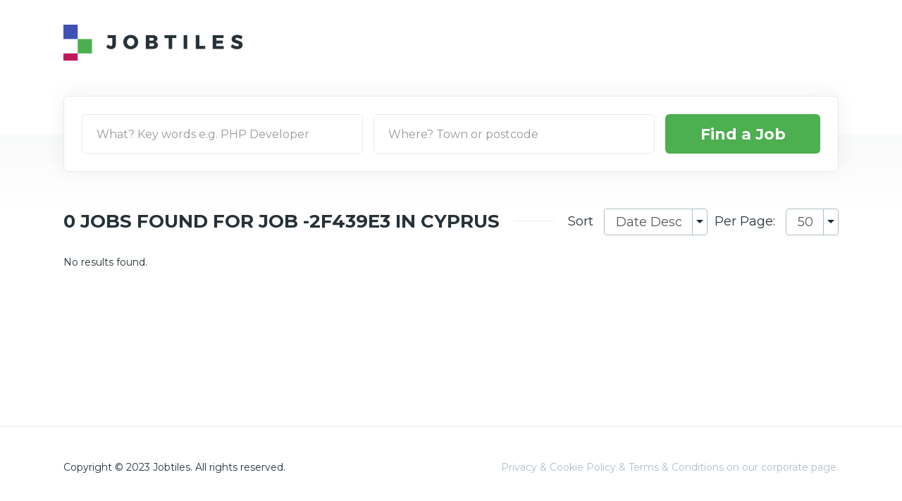

--- FILE ---
content_type: text/html; charset=UTF-8
request_url: https://cy.jobtiles.com/search/e1/job+-2f439e3
body_size: 4047
content:
<!DOCTYPE HTML>
<!--[if IE 7 ]>
<html class="ie ie7" lang="en" dir="ltr"><![endif]-->
<!--[if IE 8 ]>
<html class="ie ie8" lang="en" dir="ltr"><![endif]-->
<!--[if IE 9 ]>
<html class="ie ie9" lang="en" dir="ltr"><![endif]-->
<!--[if (gte IE 9)|!(IE)]><!-->
<html lang="en" dir="ltr"><!--<![endif]-->
    <head>
        <link rel="stylesheet" href="https://netdna.bootstrapcdn.com/bootstrap/3.3.2/css/bootstrap.min.css">
        <meta http-equiv="Content-Type" content="text/html;charset=UTF-8" />
<link rel="stylesheet" type="text/css" href="/assets/style-5I2zR1adtMPKay_ncNcbAQ.css" />
<title>Jobtiles. Search results for job -2f439e3</title>
        <!--[if IE]>
        <meta http-equiv="X-UA-Compatible" content="IE=edge,chrome=1"><![endif]-->
        <meta name="viewport" content="width=device-width, initial-scale=1.0">
        <link href="https://fonts.googleapis.com/icon?family=Material+Icons" rel="stylesheet">
        <link href="https://fonts.googleapis.com/css?family=Montserrat:300,400,500,700" rel="stylesheet">
        <meta name="robots" content="index, follow">
        <link rel="shortcut icon" href="/images/favicon.ico">
        
<!-- Block: "default.GA" on "Head" with "Inherit for all" -->
<!-- Google tag (gtag.js) -->
<script async src="https://www.googletagmanager.com/gtag/js?id=G-ERMZ0C7G1V"></script>
<script>
  window.dataLayer = window.dataLayer || [];
  function gtag(){dataLayer.push(arguments);}
  gtag('js', new Date());

  gtag('config', 'G-ERMZ0C7G1V');
</script>


    </head>
<body>
        <div class="wrapper">
            <div class="content">
                <header>
                    <div class="container">
                        <a class="navbar-brand" href=""><img alt="Jobtiles" src="/uploads/public/content/images/1/1/1_1.png" /></a>
                        <div class="navs-right">
                            <ul class="nav-links">
                                                            </ul>
                            <!--
                            <ul class="nav-icons">
                                <li>
                                    <a title="Email" href="/contact/"><i class="material-icons">email</i></a>                                </li>
                                <li>
                                    <a title="Call Back" href="/callback/"><i class="material-icons">forum</i></a>                                </li>
                                <li>
                                    <a title="Address" href="/site/address/"><i class="material-icons">room</i></a>                                </li>
                            </ul>
                            -->
                        </div>

                    </div>
                </header>

                    <section class="no-content">
        <div class="container">
                <div class="form-wrapper">
        <div class="form-child search" id="search-box">
            <form accept-charset="UTF-8" id="search-box-form" action="/search/" method="post">                <div class="input-group-table">
                    <div class="table-cell">
                        <input placeholder="What? Key words e.g. PHP Developer" class="form-control" name="JobFilter[query]" id="JobFilter_query" type="text" />                    </div>
                    <div class="table-cell">
                        <input placeholder="Where? Town or postcode" class="form-control" name="JobFilter[location]" id="JobFilter_location" type="text" />                    </div>
                    <div class="table-cell">
                        <input class="btn btn-block submit" style="color: #fff !important;" type="submit" name="yt0" value="Find a Job" />                    </div>
                </div>
            </form>        </div>
    </div>
        </div>
    </section>

    <section class="home-content section-content section-search">
        <div class="container">
                        <div class="title" id="job-filter"><b>0 Jobs found for job -2f439e3 in Cyprus</b><form class="btn-group-wrap" id="job-filter-form" action="/search/" method="post"><div class="btn-parent">
    <span>Per Page:</span>
    <div class="btn-group">
        <select class="form-control zf-select small-sel" name="JobFilter[pagesize]" id="JobFilter_pagesize">
<option value="10">10</option>
<option value="25">25</option>
<option value="50" selected="selected">50</option>
</select>    </div>
</div>
<div class="btn-parent">
    <span>Sort</span>
    <div class="btn-group">
        <select class="form-control small-sel" name="JobFilter[sort]" id="JobFilter_sort">
<option value="title.asc">Title Asc</option>
<option value="title.desc">Title Desc</option>
<option value="postedDate.asc">Date Asc</option>
<option value="postedDate.desc" selected="selected">Date Desc</option>
</select>    </div>
</div>
</form></div>
            <div class="list custom-styles" id="job-list">
<span class="empty">No results found.</span><div class="keys" style="display:none" title="/search/e1/job+-2f439e3"></div>
</div>            <div class="text-center">
                            </div>
                </div><!--container end -->
    </section>
    <div id="job-alert">

<form accept-charset="UTF-8" id="job-alert-form" action="/jobalert/create/" method="post">
<div id="step-1">
            <p>We find similar jobs which match your filter criteria and we will send it to you by email.</p>

        <div id="yw1-applied-filter-area" class="row">
            <span class="label">Filters</span>
            <div class="value">
                <span id="from-filters">job -2f439e3</span>
                <a id="yw1-edit-filter-trigger" class="button" href="#">Edit filters</a>            </div>
        </div>
        <input type="hidden" value="1" name="step" id="step" />        <input type="hidden" value="0" name="auto" id="auto" />        <input name="NewsletterModel[ptype]" id="NewsletterModel_ptype" type="hidden" value="1" />        <input value="&amp;fq=fjob_q_what:(job -2f439e3)" name="NewsletterModel[q_filter]" id="NewsletterModel_q_filter" type="hidden" />        <input value="a:2:{s:5:&quot;query&quot;;s:12:&quot;job -2f439e3&quot;;s:4:&quot;sort&quot;;s:15:&quot;postedDate.desc&quot;;}" name="NewsletterModel[serialize_filter]" id="NewsletterModel_serialize_filter" type="hidden" />        <div id="yw1-edit-filter-area" style="display: none;">
            <div class="row">
                <label for="JobFilter_query">What?</label>                <input name="JobFilter[query]" id="JobFilter_query" type="text" value="job -2f439e3" />            </div>
            <div class="row">
                <label for="JobFilter_location">Where?</label>                <input name="JobFilter[location]" id="JobFilter_location" type="text" />            </div>
        </div>
        <div class="row">
            <label for="NewsletterModel_email">Email</label>            <input name="NewsletterModel[email]" id="NewsletterModel_email" type="text" maxlength="255" value="" />            <div class="errorMessage" id="NewsletterModel_email_em_" style="display:none"></div>        </div>
        <div class="btn-holder">
            <button type="submit" class="back jq-back-step1" name="yt1">Back</button>            <button type="submit" class="next jq-next-step1" name="yt2">Save</button>        </div>

    
</div>
<div id="step-2" style="display: none">
    <p>Select an Interval:</p>
    <div class="row clearfix">
        <span class="label">  </span>
        <span class="value">
            <a class="ptype-option" data-value="1" href="#">1 x per Day</a>        </span>
    </div>
    <div class="row">
        <span class="label">  </span>
        <span class="value">
            <a class="ptype-option" data-value="2" href="#">1 x per Week</a>        </span>
    </div>
    <div class="row clearfix">
        <span class="label">  </span>
        <span class="value">
            <a class="ptype-option" data-value="3" href="#">1 x per Month</a>        </span>
    </div>
</div>

<div id="step-already-exist" style="display: none">
    <p>You have already sent a request to the newsletter with the following parameters.</p>
    <button onclick="$(&quot;#job-alert&quot;).dialog(&quot;close&quot;);" class="next jq-next-step1" name="yt3" type="button">Close</button></div>

<div id="step-success" style="display: none">
    <p>You have successfully subscribed!</p>
    <button onclick="$(&quot;#job-alert&quot;).dialog(&quot;close&quot;);" class="next jq-next-step1" name="yt4" type="button">Close</button></div>

</form>
</div>
            </div>

            <footer>
                <div class="container">
                    <span class="copyright">Copyright © 2023 Jobtiles. All rights reserved.</span>
                    <ul>
                        <li><a href="http://corp.jobtiles.com">Privacy & Cookie Policy & Terms & Conditions on our corporate page.</a></li>
                        <!--
                        <li><a href="/contact/">by email</a></li>
                        <li><a href="/callback/">by phone</a></li>
                        <li><a href="/privacy/">Privacy &amp; Cookie Policy</a></li>
                        <li><a href="/site/terms/">Terms & Conditions</a></li>
                        -->
                    </ul>
                </div>
            </footer>

        </div>
<!--   WRAPPER END     -->
        <script src="https://ajax.googleapis.com/ajax/libs/jquery/3.1.0/jquery.min.js"></script>
        <script src="https://netdna.bootstrapcdn.com/bootstrap/3.3.2/js/bootstrap.min.js"></script>
        
                            <script type="text/javascript" src="/assets/script-2-74Qb1b_8vBnSVfVNkVsnDQ.js"></script>
<script type="text/javascript">
/*<![CDATA[*/
jQuery(function($) {
$('#search-box input:submit').click(function(e){if(typeof Piwik=='undefined')return true;tracker=Piwik.getAsyncTracker();tracker.trackEvent('Clicks on','Find a Job',$(this).text())})
jQuery(document).on('focus','#JobFilter_query',function(){if(false==$(this).hasClass('ui-autocomplete-input'))$(this).autocomplete({minLength:'2',source:'/search/suggest/?attribute=query'})})
jQuery(document).on('focus','#JobFilter_location',function(){if(false==$(this).hasClass('ui-autocomplete-input'))$(this).autocomplete({minLength:'2',source:'/search/suggest/?attribute=location'})})
jQuery('#job-filter').jobFilter({listId:'job-list',formSelectors:['.search-f','.filters','.sort-box'],id:'job-filter',formId:'job-filter-form',url:'/search/',appliedFilterBoxId:'job-filter-applied'})
jQuery('#job-list').yiiListView({ajaxUpdate:[],ajaxVar:'ajax',pagerClass:'pager',loadingClass:'list-view-loading',sorterClass:'sorter',enableHistory:false,url:'/search/'})
function newsletterPopup(){var query=$('#JobFilter_query').val(),location=$('#JobFilter_location').val();if(!query.length&&!location.length)return false;$.ajax({type:'POST',url:'/jobalert/gettimeout/',dataType:'json',data:{query:query,location:location},success:function(success){if(success!=null)setTimeout(function(){$('#job-alert-form #auto').val(1);$('#job-alert').dialog('open');$.ajax({type:'POST',url:'/jobalert/setopenpopup/'})},success)}})}
jQuery('#job-alert').dialog({title:'Subscribe to a Job Alert.',autoOpen:false,modal:true,width:700,open:function(){$('#step').val(1);$('#step-2').hide();$('#step-success').hide();$('#step-already-exist').hide();$('#step-1').show();$.post('https://cy.jobtiles.com/jobalert/createstats/',{event:'shown',autoOpen:$('#job-alert-form #auto').val(),route:'search/index'});jQuery('.ui-widget-overlay').bind('click',function(){jQuery('#job-alert').dialog('close')})}})
$('a.ptype-option').on('click',function(e){e.preventDefault();var value=$(this).attr('data-value');$('#NewsletterModel_ptype').val(value);$(this).closest('form').submit()})
var url="https://cy.jobtiles.com/jobalert/createstats/";$("body").on("click",".ui-dialog-titlebar-close",function(){$.post(url,{route:"search/index",event:"closed"})})
var old_q_filter,old_s_filter;$(document).on('click','#yw1-edit-filter-trigger',function(){$('#yw1-applied-filter-area').hide();$('#yw1-edit-filter-area').show();$('.jq-back-step1').show();old_q_filter=$('#NewsletterModel_q_filter').val();old_s_filter=$('#NewsletterModel_serialize_filter').val();$('#NewsletterModel_q_filter').val('');$('#NewsletterModel_serialize_filter').val('');return false});$(document).on('click','.jq-back-step1',function(){$('#yw1-applied-filter-area').show();$('#yw1-edit-filter-area').hide();$('.jq-back-step1').hide();$('#NewsletterModel_q_filter').val(old_q_filter);$('#NewsletterModel_serialize_filter').val(old_s_filter);$('#yw1-edit-filter-area #JobFilter_query').val('');$('#yw1-edit-filter-area #JobFilter_location').val('');return false})
jQuery('#job-alert-form').yiiactiveform({validateOnSubmit:true,afterValidate:function(form,data,hasError){if(!hasError){var currentStep=$('#step').val();$('#step-'+currentStep).hide();if(data.status==='success'){$('#step-success').show();$.post('https://cy.jobtiles.com/jobalert/createstats/',{event:'signups',autoOpen:$('#job-alert-form #auto').val(),route:'search/index'})}else if(data.status==='already-exist'){$('#step-already-exist').show()}else{currentStep++;$('#step-'+currentStep).show();$('#step').val(currentStep)}};return false},attributes:[{id:'NewsletterModel_email',inputID:'NewsletterModel_email',errorID:'NewsletterModel_email_em_',model:'NewsletterModel',name:'email',enableAjaxValidation:true,clientValidation:function(value,messages,attribute){if(jQuery.trim(value)=='')messages.push("Email cannot be blank.");if(jQuery.trim(value)!='')if(value.length>255)messages.push("Email is too long (maximum is 255 characters).");if(!value.match(/^[a-zA-Z0-9!#$%&'*+\/=?^_`{|}~-]+(?:\.[a-zA-Z0-9!#$%&'*+\/=?^_`{|}~-]+)*@(?:[a-zA-Z0-9](?:[a-zA-Z0-9-]*[a-zA-Z0-9])?\.)+[a-zA-Z0-9](?:[a-zA-Z0-9-]*[a-zA-Z0-9])?$/))messages.push("Email is not a valid email address.")}}],errorCss:'error'})
});
/*]]>*/
</script>
</body>
</html>


--- FILE ---
content_type: text/css
request_url: https://cy.jobtiles.com/assets/style-5I2zR1adtMPKay_ncNcbAQ.css
body_size: 11126
content:
/*** CSS File: /assets/4b905e13/style.css, Original size: 27,403, Compressed size: 21,187 ***/
body{font-family:'Montserrat', sans-serif;color:#263238}img{max-width:100%}*{outline:none !important}a{color:#3f51b5}b{font-weight:inherit}sup{top:0;font-size:inherit;color:#f44336}a:hover,a:focus{text-decoration:none}.btn-nav{color:#3f51b5;border-color:#c5cae9;font-size:18px;padding:5px 20px}@media (max-width: 767px){.btn-nav{font-size:14px;padding:8px 15px}}.btn-nav *{vertical-align:bottom}.btn-blue{color:#fff !important;background-color:#3f51b5 !important;border-color:#3f51b5 !important}.btn-green{color:#fff !important;background-color:#4caf50;font-size:20px;font-weight:bold;border-radius:6px;padding:10px 45px}@media (max-width: 991px){.btn-green{font-size:14px;padding:8px 26px}}@media (max-width: 767px){.btn-green{width:100%}}.btn-nav span{color:#9fa8da}.btn-nav .material-icons{color:#c5cae9}.btn:hover{opacity:0.8}.form-control{border-color:#e6eaec;box-shadow:none}.form-control:focus{border-color:#3f51b5 !important;box-shadow:inset 0 1px 1px rgba(0,0,0,.075), 0 0 8px rgba(63,81,181,.6)}select.form-control{-webkit-appearance:none;-moz-appearance:none;appearance:none;background:url(4b905e13/../../css/img/select.png) right center no-repeat rgb(255, 255, 255);padding-right:32px !important;cursor:pointer}.red{color:#c2185b}.blue{color:#3f51b5}input[placeholder]{color:#90a4ae}input::-webkit-input-placeholder{color:#90a4ae}input::-moz-placeholder{color:#90a4ae}input:-moz-placeholder{color:#90a4ae}input:-ms-input-placeholder{color:#90a4ae}input{color:#263238 !important}@media (min-width: 768px){html,body{height:100%}.wrapper{display:table;height:100%;width:100%}.content{display:table-row;height:100%}}.container{max-width:1130px}header .navbar-brand{height:auto;padding:35px 0 27px;color:inherit}header .navbar-brand > span{display:inline-block;margin-top:15px;font-weight:bold;font-size:30px}header .navs-right{float:right;padding-top:41px}header .navs-right *{vertical-align:middle}header .navs-right ul{margin:0;padding:0;display:inline-block}header .navs-right ul li{display:inline-block;margin-left:12px}header .navs-right .nav-links{padding-right:17px}header .navs-right .nav-links .btn{background-color:#3f51b5;color:#fff;border-radius:6px;padding:8px 15px}header .navs-right .btn-default{padding:8px 20px;color:#3f51b5;border-color:#3f51b5}header .navs-right .nav-links .btn .material-icons{font-size:20px;vertical-align:top}header .navs-right .nav-icons{margin-right:-5px;padding-left:6px;border-left:1px solid #d5dbde}header .navs-right .nav-icons a{color:#3f51b5;opacity:0.5}header .navs-right .nav-icons a:hover,header .navs-right .nav-icons a.active{opacity:1}@media (max-width: 767px){header .navbar-brand{width:140px;padding:15px 0}header .navbar-brand > span{margin-top:4px;margin-bottom:4px;font-size:18px}header .navs-right{padding-top:12px}header .navs-right .nav-links{padding-right:9px}header .navs-right ul li{margin-left:6px}header .navs-right .nav-links .btn{padding:5px 8px}header .navs-right .btn-default{padding:6px 12px}header .navs-right .nav-icons{padding-left:5px}}@media (max-width: 479px){header .navbar-brand{width:110px}header .navs-right .nav-links{padding-right:3px}header .navs-right ul li{margin-left:0}header .navs-right .nav-links .btn{padding:1px 3px}header .navs-right .nav-links .btn .material-icons{font-size:18px}header .navs-right ul li .material-icons{font-size:20px}}section.hero .hero-bg{background-size:cover;background-repeat:no-repeat;background-position:center right;padding:70px 0}section.hero .content-contact-us,section.hero .content-call-back,section.hero .content-address{background-repeat:no-repeat;background-position:top right;padding:70px 0}section.hero .content-address{background-image:url(4b905e13/../../css/img/address.png)}section.hero .content-contact-us{background-image:url(4b905e13/../../css/img/contact-us.png)}section.hero.sent .content-contact-us{background-image:url(4b905e13/../../css/img/contact-us-sent.png)}section.hero .content-call-back{background-image:url(4b905e13/../../css/img/call-back.png)}section.hero.sent .content-call-back{background-image:url(4b905e13/../../css/img/call-back-sent.png)}section.hero .main-bunner{padding:0 60px}section.hero h1{font-size:40px;margin-top:0;margin-bottom:20px;font-weight:bold}section.hero h3{text-transform:uppercase;font-weight:bold;margin-top:25px;margin-bottom:16px}section.hero p{font-size:24px;margin-bottom:90px;margin-right:30px}section.hero .content-contact-us p,section.hero .content-call-back p,section.hero .content-address p{margin-bottom:15px}@media (max-width: 991px){section.hero .main-bunner{padding:0}section.hero h1{font-size:34px;font-weight:bold}section.hero p{font-size:16px;margin-right:0}}@media (max-width: 767px){section.hero .hero-bg{background-image:none !important;padding:40px 0}section.hero .content-contact-us,section.hero .content-call-back,section.hero .content-address{background-position:70% 0}section.hero p{margin-bottom:30px}}.form-wrapper{background-color:#fff;border:1px solid #e6eaec;border-radius:7px;box-shadow:0 -2px 30px rgba(0, 0, 0, 0.06);overflow:hidden}.form-wrapper .form-child{padding:25px}.form-wrapper .input-group-table{display:table;width:100%}.table-col .table-cell{width:50%;min-height:200px}.table-col .table-cell:last-child{padding:134px 37px 31px;font-size:38px;font-weight:bold;line-height:1.2}.form-wrapper .table-cell{display:table-cell;background-size:cover;background-repeat:no-repeat;background-position:center}.form-wrapper .form-child .table-cell{height:48px}.form-wrapper .form-child .table-cell:not(:last-child){padding-right:15px}.input-group-table-icon .table-cell:first-child{width:70px}.input-group-table-icon .table-cell:first-child .material-icons{color:#3f51b5;font-size:84px;line-height:0.67;vertical-align:middle}.input-group-table-icon .table-cell:nth-child(2){font-size:18px;width:25%}.input-group-table-icon .table-cell:nth-child(2) > div{vertical-align:middle;display:inline-block}.input-group-table-icon .table-cell:last-child{width:160px}.form-wrapper .form-control,.form-wrapper .btn{border-radius:6px;height:100%}.form-wrapper .form-control{font-size:16px;padding:6px 20px}.form-wrapper .btn{color:#fff;background-color:#4caf50;font-size:22px;font-weight:bold}@media (max-width: 1199px){.table-col .table-cell:last-child{font-size:30px}.input-group-table-icon .table-cell:nth-child(2){width:30%}}@media (max-width: 991px){.form-wrapper .form-child{padding:15px}.form-wrapper .form-control{font-size:14px}.form-wrapper .form-child .table-cell{height:38px}.form-wrapper .btn{font-size:14px}.table-col .table-cell:last-child{padding:110px 20px 20px;font-size:26px}.input-group-table-icon .table-cell:first-child .material-icons{font-size:58px}.input-group-table-icon .table-cell:nth-child(2){font-size:14px}.input-group-table-icon .table-cell:last-child{width:110px}}@media (max-width: 767px){.form-wrapper .table-cell{display:block;width:100%}.form-wrapper .form-child .table-cell:not(:last-child){padding-right:0;margin-bottom:15px}.form-wrapper .form-control{padding:6px 12px}.table-col .table-cell:last-child{padding:50px 20px 20px;font-size:26px}.input-group-table-icon .table-cell{width:100% !important;text-align:center}}section.home-content{padding:60px 0 48px;position:relative}section.home-content:after{content:"";width:100%;height:100px;display:block;position:absolute;top:0;left:0;right:0;z-index:-9;background:linear-gradient(to top, #fff, #f9fafa)}section.home-content .navbar-toggle{float:none;margin-right:0}.navbar-toggle .icon-bar{background-color:#3f51b5;position:relative;transition:0.2s}.navbar-toggle[aria-expanded="true"] .sw-topper{top:6px;transform:rotate(135deg)}.navbar-toggle[aria-expanded="true"] .sw-bottom{opacity:0}.navbar-toggle[aria-expanded="true"] .sw-footer{top:-6px;transform:rotate(-135deg)}section.home-content .navbar-collapse{padding:0 !important;margin:0 !important}section.home-content .nav-justified>li>a{border-radius:0;font-size:18px;padding:14.5px 0;background-color:#e8eaf6;color:inherit}section.home-content .nav-justified>li:first-child>a{border-top-left-radius:7px;border-bottom-left-radius:7px}section.home-content .nav-justified>li:last-child>a{border-top-right-radius:7px;border-bottom-right-radius:7px}section.home-content .nav-justified>li>a:hover,section.home-content .nav-pills>li.active>a,section.home-content .nav-pills>li.active>a:focus,section.home-content .nav-pills>li.active>a:hover{color:#fff;background-color:#3f51b5}section.home-content .nav-pills>li.active>a:before{content:'';display:inline-block;position:absolute;top:100%;left:50%;margin-left:-10px;border:10px solid transparent;border-top:6px solid #3f51b5;z-index:9}@media (max-width: 991px){section.home-content .nav-justified>li>a{font-size:14px}}@media (max-width: 767px){section.home-content{padding:20px 0}section.home-content .nav-justified>li{margin-left:0}section.home-content .nav-justified>li>a{border-radius:7px}section.home-content .nav-pills>li.active>a:before{display:none}}@media (min-width: 768px){section.home-content .nav-justified{display:table}section.home-content .nav-justified>li{width:16.6666666666666%}section.home-content .nav-justified>li + li{padding-left:1px}}.tab-content{padding-top:53px}.country{margin-bottom:29px}.title{position:relative;margin-bottom:28px}.title:before{content:'';display:block;width:100%;position:absolute;top:46%;border-top:1px solid #eaedef;z-index:-1}.title:after{content:'';clear:both;display:table}.title > a,.title > b{color:inherit;font-size:26px;font-weight:bold;background-color:#fff;text-transform:uppercase;padding-right:20px;display:inline-block}.title > .link-back{background-color:#fff;padding-right:20px;display:inline-block}.country .title > a,.country .title > b{max-width:calc(100% - 127px)}.title .number-jobs{font-size:18px;background-color:#fff;padding-left:20px;line-height:2.1}.title .btn-group-wrap{font-size:18px;background-color:#fff;padding-left:20px;float:right}.title .btn-parent{display:inline-block;float:right}.title .btn-parent:not(:last-child){margin-left:10px}.title .btn-group-wrap .btn-group .btn{padding:6px 16px;font-size:inherit}.title .btn-group-wrap .btn-group select{padding:6px 16px;font-size:inherit;height:38px;border-color:#b0bec5;background:url(4b905e13/../../css/img/select-min.png) right center no-repeat rgb(255, 255, 255);padding-right:35px !important}.title .btn-group-wrap .btn-group .btn + .dropdown-toggle{padding-right:6px;padding-left:6px}.title .btn-group{margin-left:10px}.title .btn-group .dropdown-menu{min-width:100%;max-width:100%;font-size:inherit}.title .btn-group .dropdown-menu>li>a{padding:3px 16px;white-space:normal}.title .btn-group .dropdown-menu>li>a:hover,.title .btn-group .dropdown-menu>li>a:focus{color:#fff;background-color:#3f51b5}.sub-title{color:#90a4ae;font-size:16px;margin-bottom:15px}.form-search{display:inline-block;vertical-align:middle;margin-left:10px}.form-search .form-control{height:38px}.form-search .btn{color:#fff;background-color:#4caf50;border:0;padding:9px;font-size:inherit}.form-search .btn .material-icons{font-size:20px}.item{font-size:16px;margin-bottom:11px;position:relative}.cities{margin-bottom:33px}.cities .item{margin-bottom:15px}.item a{display:inline-block}.country .item a{max-width:calc(100% - 110px);overflow:hidden;white-space:nowrap;text-overflow:ellipsis}.cities .item a{max-width:calc(100% - 130px);line-height:1.5}.number-jobs{color:#c2185b;float:right}.separator{padding:1px 0;margin-bottom:50px}.separator span,.separator:before,.separator:after{content:'';display:block;width:4px;height:4px;background-color:#263238;margin:6px auto}.navigation-letters{padding:6px 0 28px;font-size:16px}.navigation-letters .btn{color:#3f51b5;text-transform:uppercase;border-color:#c5cae9;font-size:inherit;padding:7px;border-radius:7px;margin-bottom:15px}.navigation-letters .btn.active{color:#fff;background-color:#3f51b5;border-color:#3f51b5}.navigation-letters ul{margin:0;border:1px solid #c5cae9;border-radius:7px;padding:0 10px;text-align:center;margin-bottom:15px}.navigation-letters ul li{display:inline-block;margin:0 -2px}.navigation-letters ul li + li:before{content:'·';width:2px;display:inline-block;text-align:center;margin-right:-1px;margin-left:-1px}.navigation-letters ul li a{padding:7px 9px;display:inline-block}.navigation-letters ul li:hover a,.navigation-letters ul li.active a{color:#fff;background-color:#3f51b5}.navigation-letters ul li:hover + li:before,.navigation-letters ul li.active + li:before,.navigation-letters ul li:hover:before,.navigation-letters ul li.active:before{display:none}@media (min-width: 1200px){.country .col:nth-child(3n+1){padding-right:60px}.country .col:nth-child(3n+2){padding-right:37px;padding-left:40px}.country .col:nth-child(3n){padding-left:63px}.cities .col:nth-child(odd){padding-right:50px}.cities .col:nth-child(even){padding-left:50px}.navigation-letters ul{margin:0 -20px}}@media (max-width: 1199px){.navigation-letters ul li a{padding:7px 12px}}@media (max-width: 991px){.title > a,.title > b{font-size:23px}.title .number-jobs{font-size:16px;line-height:2.4}.item{font-size:14px}.navigation-letters ul li a{padding:7px 8px}.title .btn-group-wrap{font-size:16px}}@media (max-width: 767px){.title:before{display:none}.title > a,.title > b{font-size:20px;padding-right:5px;margin-bottom:15px}.title > .link-back{padding-right:5px;margin-bottom:15px}.country .title > a,.country .title > b{max-width:calc(100% - 100px)}.title .number-jobs{line-height:2;padding-left:5px}.title .btn-group-wrap{font-size:14px;padding-left:0}.title .btn-parent{margin-bottom:15px}.title .btn-group-wrap .btn-group select{height:34px}.cities .item a{max-width:calc(100% - 90px)}.form-search{margin-left:0}}.pagination{margin:48px 0 13px;font-size:16px}.pagination>li>a,.pagination>li>span{border-radius:5px !important;padding:7px 9px;min-width:38px;margin:0 5px;color:#3f51b5;border:1px solid #c5cae9}.pagination>.active>a,.pagination>.active>a:focus,.pagination>.active>a:hover,.pagination>.active>span,.pagination>.active>span:focus,.pagination>.active>span:hover{background-color:#3f51b5;border-color:#3f51b5}.pagination>.disabled>a,.pagination>.disabled>a:focus,.pagination>.disabled>a:hover,.pagination>.disabled>span,.pagination>.disabled>span:focus,.pagination>.disabled>span:hover{color:inherit;opacity:.3;border-color:#263238}section.no-content{padding-top:23px;margin-bottom:-53px;position:relative;z-index:9}section.section-content{padding-top:105px}section.section-search{padding-bottom:73px}@media (max-width: 767px){section.section-search{padding-bottom:40px}}.aktuellste-jobs{margin-bottom:20px}.aktuellste-jobs .title{margin-bottom:48px}.aktuellste-jobs-content{margin-left:242px}.aktuellste-jobs .item{padding-top:4px}.aktuellste-jobs .item > a{font-size:20px;font-weight:500;max-width:56%;overflow:hidden;white-space:nowrap;text-overflow:ellipsis}.aktuellste-jobs .item .date,.title .job-id{float:right;font-size:16px;line-height:2;color:#c2185b}.aktuellste-jobs p{font-size:16px;line-height:1.8}.img-wrap{position:relative;border:1px solid #e6eaec;border-radius:5px;float:left;overflow:hidden;display:inline-block}.img-wrap:after{content:'';clear:both;display:table}.img-wrap .img-left,.img-wrap .img-right{float:left;width:110px;height:110px;background-repeat:no-repeat;background-size:cover;background-position:center center}.img-wrap .img-right{border-left:1px solid #e6eaec}.img-wrap .plus{position:absolute;background-color:#3f51b5;border:1px solid #e6eaec;border-radius:50%;width:30px;height:30px;top:50%;margin-top:-15px;left:50%;margin-left:-15px;color:#fff;z-index:3;text-align:center;font-size:32px;font-weight:300;line-height:0.9}.img-wrap .plus:hover{opacity:0.9}@media (max-width: 767px){.aktuellste-jobs-content{margin-left:0}.aktuellste-jobs p{font-size:14px}.img-wrap{float:none}}.search-job{margin-bottom:30px;padding-bottom:22px;border-bottom:1px solid #eaedef}.job{font-size:16px;padding-top:7px;padding-bottom:27px}.job p{margin-bottom:28px;line-height:1.75}.job p.address{line-height:2}.job strong{font-weight:500}.job hr{margin-top:54px;margin-bottom:50px;border-color:#eaedef}.job .btn-nav{margin-right:5px;font-size:16px;padding:9px 19px}.job .title{margin-bottom:13px}.job .title:before{display:none}.job .title > a,.job .title > b{text-transform:none;max-width:75%}.job-in{margin-bottom:14px}.firma{font-size:20px;font-weight:500;margin-bottom:20px}.job-title{font-size:26px;font-weight:bold;margin-bottom:33px}@media (max-width: 767px){.job p{font-size:14px}.job-title{font-size:20px}.job hr{margin-top:20px;margin-bottom:24px}.firma{font-size:16px}.job .btn-nav{display:block;margin-right:0;margin-bottom:15px}}.job-with-sidebar{padding-top:20px;padding-bottom:28px}.job-with-sidebar .address{padding:40px;margin-bottom:46px;background-color:#f2f5f5}.recommended-jobs .title{text-align:center}.recommended-jobs .title{text-align:center}.recommended-jobs .title > a,.recommended-jobs .title > b{padding-left:20px;padding-right:20px}.recommended-jobs .card{margin-bottom:30px}.card{padding-top:29px;padding-bottom:21px;border:1px solid #e6eaec;margin-bottom:20px;box-shadow:0 2px 10px rgba(0, 0, 0, 0.06)}.card > *{padding-left:20px;padding-right:20px;border-left:4px solid transparent}.card-title{border-color:#3f51b5;font-size:18px;margin-bottom:10px}.card-title > a{color:inherit;font-weight:bold}.min{font-size:12px}.card > p:not(.min){line-height:1.6}@media (min-width: 768px){.job-with-sidebar .job{padding-right:42px}}@media (max-width: 991px){.job-with-sidebar .job .btn-nav{display:block;margin-right:0;margin-bottom:15px}}.form-wrap{background-color:#fff;border:1px solid #e6eaec;border-radius:7px;box-shadow:0 -2px 30px rgba(0, 0, 0, 0.06);overflow:hidden;margin-top:35px;padding:37px 20px 80px;font-size:16px}.form-wrap .form-control{height:56px;font-size:16px;border-radius:6px;padding-left:20px;padding-right:20px}.form-wrap textarea.form-control{resize:none;height:200px}.form-wrap .form-horizontal .control-label{padding-top:17px;font-weight:500}.form-wrap .form-group{margin-bottom:20px}.form-wrap .form-group a.back{padding-right:15px;margin-top:-4px;display:block}.form-wrap .form-group a.back .material-icons{vertical-align:bottom}.form-group.error{color:#f44336}.form-group.error .form-control{border-color:#f44336;box-shadow:none}.footnote{margin-top:17px;margin-bottom:17px}.hero.sent .btn{margin-top:26px;padding:10px 29px}@media (max-width: 991px){.form-wrap{padding-bottom:22px;font-size:14px}.form-wrap .form-control{height:38px;font-size:14px;padding-left:12px;padding-right:12px}.form-wrap textarea.form-control{height:100px}.form-wrap .form-group{margin-bottom:15px}.form-wrap .form-horizontal .control-label{padding-top:7px}.form-wrap .form-group a.back{margin-top:1px}.form-wrap .form-group a.back .material-icons{font-size:19px}.footnote{margin-top:0;margin-bottom:15px}}@media (max-width: 767px){.form-wrap .form-group a.back{color:#fff !important;background-color:#4caf50;font-weight:bold;border-radius:6px;padding:8px 26px;text-align:center;margin-bottom:15px}.form-wrap .form-group a.back:hover{opacity:0.8}.form-wrap .form-group a.back:active{box-shadow:inset 0 3px 5px rgba(0,0,0,.125)}}.radio-group{display:block;font-weight:inherit;cursor:pointer;position:relative;margin-top:15px;margin-bottom:0}.radio-group *{vertical-align:middle}.radio-group input[type="radio"]{opacity:0;position:absolute;left:0;top:0}.radio-group input[type="radio"] + .switch{width:25px;height:25px;border:1px solid #e6eaec;border-radius:50%;transition:.1s;cursor:pointer;background-color:#fff;display:inline-block;margin-left:20px;margin-right:9px;-webkit-background-clip:content-box;-moz-background-clip:content-box;background-clip:content-box}.radio-group:hover input[type="radio"] + .switch{background-color:#3f51b5;padding:2px}.radio-group input[type="radio"]:checked + .switch{background-color:#3f51b5;padding:4px}.radio-group:hover input[type="radio"]:checked + .switch{opacity:0.9}@media (max-width: 991px){.radio-group input[type="radio"] + .switch{width:18px;height:18px;margin-left:0;margin-right:5px}.radio-group{margin-top:7px}}footer{padding:47px 0;border-top:1px solid #eaedef}footer .copyright{display:inline-block}footer ul{display:block;margin:0;padding:0}footer ul li{display:block}footer ul li a{color:#b0bec5}@media (min-width: 768px){footer ul{float:right}footer ul li{display:inline-block}footer ul li + li:before{content:'·';margin-right:7px;margin-left:4px}}@media (max-width: 767px){footer{text-align:center}footer .copyright{margin-bottom:20px}footer ul li{margin:10px 0}}.dialog-terms{position:fixed !important}.dialog-terms .ui-dialog-titlebar-close{visibility:hidden}.dialog-terms .ui-dialog-buttonset{float:none !important}.dialog-terms .ui-dialog-buttonset button{font-size:1.5em !important;margin:.4em .5em !important}.dialog-terms .dialog-terms-agree{float:right !important;background:#00d000 !important;border-color:#00c000 !important;color:#000000 !important}.dialog-terms .dialog-terms-cancel{background:#f0f0f0 !important}.app-terms{background-color:#f5f5f5;margin-top:20px;padding:10px;height:200px;overflow-y:scroll}.app-terms p{padding-bottom:10px}.email-job,.email-job .material-icons{color:#ffffff;border-color:#3fa319}

/*** CSS File: /assets/dynamic/7.css, Original size: 3,202, Compressed size: 0 ***/


/*** CSS File: /assets/d4348640/jui/css/base/jquery-ui.css, Original size: 30,373, Compressed size: 28,633 ***/
.ui-helper-hidden{display:none}.ui-helper-hidden-accessible{border:0;clip:rect(0 0 0 0);height:1px;margin:-1px;overflow:hidden;padding:0;position:absolute;width:1px}.ui-helper-reset{margin:0;padding:0;border:0;outline:0;line-height:1.3;text-decoration:none;font-size:100%;list-style:none}.ui-helper-clearfix:before,.ui-helper-clearfix:after{content:"";display:table;border-collapse:collapse}.ui-helper-clearfix:after{clear:both}.ui-helper-clearfix{min-height:0}.ui-helper-zfix{width:100%;height:100%;top:0;left:0;position:absolute;opacity:0;filter:Alpha(Opacity=0)}.ui-front{z-index:100}.ui-state-disabled{cursor:default !important}.ui-icon{display:block;text-indent:-99999px;overflow:hidden;background-repeat:no-repeat}.ui-widget-overlay{position:fixed;top:0;left:0;width:100%;height:100%}.ui-draggable-handle{-ms-touch-action:none;touch-action:none}.ui-resizable{position:relative}.ui-resizable-handle{position:absolute;font-size:.1px;display:block;-ms-touch-action:none;touch-action:none}.ui-resizable-disabled .ui-resizable-handle,.ui-resizable-autohide .ui-resizable-handle{display:none}.ui-resizable-n{cursor:n-resize;height:7px;width:100%;top:-5px;left:0}.ui-resizable-s{cursor:s-resize;height:7px;width:100%;bottom:-5px;left:0}.ui-resizable-e{cursor:e-resize;width:7px;right:-5px;top:0;height:100%}.ui-resizable-w{cursor:w-resize;width:7px;left:-5px;top:0;height:100%}.ui-resizable-se{cursor:se-resize;width:12px;height:12px;right:1px;bottom:1px}.ui-resizable-sw{cursor:sw-resize;width:9px;height:9px;left:-5px;bottom:-5px}.ui-resizable-nw{cursor:nw-resize;width:9px;height:9px;left:-5px;top:-5px}.ui-resizable-ne{cursor:ne-resize;width:9px;height:9px;right:-5px;top:-5px}.ui-selectable{-ms-touch-action:none;touch-action:none}.ui-selectable-helper{position:absolute;z-index:100;border:1px dotted black}.ui-sortable-handle{-ms-touch-action:none;touch-action:none}.ui-accordion .ui-accordion-header{display:block;cursor:pointer;position:relative;margin:2px 0 0 0;padding:.5em .5em .5em .7em;min-height:0;font-size:100%}.ui-accordion .ui-accordion-icons{padding-left:2.2em}.ui-accordion .ui-accordion-icons .ui-accordion-icons{padding-left:2.2em}.ui-accordion .ui-accordion-header .ui-accordion-header-icon{position:absolute;left:.5em;top:50%;margin-top:-8px}.ui-accordion .ui-accordion-content{padding:1em 2.2em;border-top:0;overflow:auto}.ui-autocomplete{position:absolute;top:0;left:0;cursor:default}.ui-button{display:inline-block;position:relative;padding:0;line-height:normal;margin-right:.1em;cursor:pointer;vertical-align:middle;text-align:center;overflow:visible}.ui-button,.ui-button:link,.ui-button:visited,.ui-button:hover,.ui-button:active{text-decoration:none}.ui-button-icon-only{width:2.2em}button.ui-button-icon-only{width:2.4em}.ui-button-icons-only{width:3.4em}button.ui-button-icons-only{width:3.7em}.ui-button .ui-button-text{display:block;line-height:normal}.ui-button-text-only .ui-button-text{padding:.4em 1em}.ui-button-icon-only .ui-button-text,.ui-button-icons-only .ui-button-text{padding:.4em;text-indent:-9999999px}.ui-button-text-icon-primary .ui-button-text,.ui-button-text-icons .ui-button-text{padding:.4em 1em .4em 2.1em}.ui-button-text-icon-secondary .ui-button-text,.ui-button-text-icons .ui-button-text{padding:.4em 2.1em .4em 1em}.ui-button-text-icons .ui-button-text{padding-left:2.1em;padding-right:2.1em}input.ui-button{padding:.4em 1em}.ui-button-icon-only .ui-icon,.ui-button-text-icon-primary .ui-icon,.ui-button-text-icon-secondary .ui-icon,.ui-button-text-icons .ui-icon,.ui-button-icons-only .ui-icon{position:absolute;top:50%;margin-top:-8px}.ui-button-icon-only .ui-icon{left:50%;margin-left:-8px}.ui-button-text-icon-primary .ui-button-icon-primary,.ui-button-text-icons .ui-button-icon-primary,.ui-button-icons-only .ui-button-icon-primary{left:.5em}.ui-button-text-icon-secondary .ui-button-icon-secondary,.ui-button-text-icons .ui-button-icon-secondary,.ui-button-icons-only .ui-button-icon-secondary{right:.5em}.ui-buttonset{margin-right:7px}.ui-buttonset .ui-button{margin-left:0;margin-right:-.3em}input.ui-button::-moz-focus-inner,button.ui-button::-moz-focus-inner{border:0;padding:0}.ui-datepicker{width:17em;padding:.2em .2em 0;display:none}.ui-datepicker .ui-datepicker-header{position:relative;padding:.2em 0}.ui-datepicker .ui-datepicker-prev,.ui-datepicker .ui-datepicker-next{position:absolute;top:2px;width:1.8em;height:1.8em}.ui-datepicker .ui-datepicker-prev-hover,.ui-datepicker .ui-datepicker-next-hover{top:1px}.ui-datepicker .ui-datepicker-prev{left:2px}.ui-datepicker .ui-datepicker-next{right:2px}.ui-datepicker .ui-datepicker-prev-hover{left:1px}.ui-datepicker .ui-datepicker-next-hover{right:1px}.ui-datepicker .ui-datepicker-prev span,.ui-datepicker .ui-datepicker-next span{display:block;position:absolute;left:50%;margin-left:-8px;top:50%;margin-top:-8px}.ui-datepicker .ui-datepicker-title{margin:0 2.3em;line-height:1.8em;text-align:center}.ui-datepicker .ui-datepicker-title select{font-size:1em;margin:1px 0}.ui-datepicker select.ui-datepicker-month,.ui-datepicker select.ui-datepicker-year{width:45%}.ui-datepicker table{width:100%;font-size:.9em;border-collapse:collapse;margin:0 0 .4em}.ui-datepicker th{padding:.7em .3em;text-align:center;font-weight:bold;border:0}.ui-datepicker td{border:0;padding:1px}.ui-datepicker td span,.ui-datepicker td a{display:block;padding:.2em;text-align:right;text-decoration:none}.ui-datepicker .ui-datepicker-buttonpane{background-image:none;margin:.7em 0 0 0;padding:0 .2em;border-left:0;border-right:0;border-bottom:0}.ui-datepicker .ui-datepicker-buttonpane button{float:right;margin:.5em .2em .4em;cursor:pointer;padding:.2em .6em .3em .6em;width:auto;overflow:visible}.ui-datepicker .ui-datepicker-buttonpane button.ui-datepicker-current{float:left}.ui-datepicker.ui-datepicker-multi{width:auto}.ui-datepicker-multi .ui-datepicker-group{float:left}.ui-datepicker-multi .ui-datepicker-group table{width:95%;margin:0 auto .4em}.ui-datepicker-multi-2 .ui-datepicker-group{width:50%}.ui-datepicker-multi-3 .ui-datepicker-group{width:33.3%}.ui-datepicker-multi-4 .ui-datepicker-group{width:25%}.ui-datepicker-multi .ui-datepicker-group-last .ui-datepicker-header,.ui-datepicker-multi .ui-datepicker-group-middle .ui-datepicker-header{border-left-width:0}.ui-datepicker-multi .ui-datepicker-buttonpane{clear:left}.ui-datepicker-row-break{clear:both;width:100%;font-size:0}.ui-datepicker-rtl{direction:rtl}.ui-datepicker-rtl .ui-datepicker-prev{right:2px;left:auto}.ui-datepicker-rtl .ui-datepicker-next{left:2px;right:auto}.ui-datepicker-rtl .ui-datepicker-prev:hover{right:1px;left:auto}.ui-datepicker-rtl .ui-datepicker-next:hover{left:1px;right:auto}.ui-datepicker-rtl .ui-datepicker-buttonpane{clear:right}.ui-datepicker-rtl .ui-datepicker-buttonpane button{float:left}.ui-datepicker-rtl .ui-datepicker-buttonpane button.ui-datepicker-current,.ui-datepicker-rtl .ui-datepicker-group{float:right}.ui-datepicker-rtl .ui-datepicker-group-last .ui-datepicker-header,.ui-datepicker-rtl .ui-datepicker-group-middle .ui-datepicker-header{border-right-width:0;border-left-width:1px}.ui-dialog{overflow:hidden;position:absolute;top:0;left:0;padding:.2em;outline:0}.ui-dialog .ui-dialog-titlebar{padding:.4em 1em;position:relative}.ui-dialog .ui-dialog-title{float:left;margin:.1em 0;white-space:nowrap;width:90%;overflow:hidden;text-overflow:ellipsis}.ui-dialog .ui-dialog-titlebar-close{position:absolute;right:.3em;top:50%;width:20px;margin:-10px 0 0 0;padding:1px;height:20px}.ui-dialog .ui-dialog-content{position:relative;border:0;padding:.5em 1em;background:none;overflow:auto}.ui-dialog .ui-dialog-buttonpane{text-align:left;border-width:1px 0 0 0;background-image:none;margin-top:.5em;padding:.3em 1em .5em .4em}.ui-dialog .ui-dialog-buttonpane .ui-dialog-buttonset{float:right}.ui-dialog .ui-dialog-buttonpane button{margin:.5em .4em .5em 0;cursor:pointer}.ui-dialog .ui-resizable-se{width:12px;height:12px;right:-5px;bottom:-5px;background-position:16px 16px}.ui-draggable .ui-dialog-titlebar{cursor:move}.ui-menu{list-style:none;padding:0;margin:0;display:block;outline:none}.ui-menu .ui-menu{position:absolute}.ui-menu .ui-menu-item{position:relative;margin:0;padding:3px 1em 3px .4em;cursor:pointer;min-height:0;list-style-image:url("[data-uri]")}.ui-menu .ui-menu-divider{margin:5px 0;height:0;font-size:0;line-height:0;border-width:1px 0 0 0}.ui-menu .ui-state-focus,.ui-menu .ui-state-active{margin:-1px}.ui-menu-icons{position:relative}.ui-menu-icons .ui-menu-item{padding-left:2em}.ui-menu .ui-icon{position:absolute;top:0;bottom:0;left:.2em;margin:auto 0}.ui-menu .ui-menu-icon{left:auto;right:0}.ui-progressbar{height:2em;text-align:left;overflow:hidden}.ui-progressbar .ui-progressbar-value{margin:-1px;height:100%}.ui-progressbar .ui-progressbar-overlay{background:url("[data-uri]");height:100%;filter:alpha(opacity=25);opacity:0.25}.ui-progressbar-indeterminate .ui-progressbar-value{background-image:none}.ui-selectmenu-menu{padding:0;margin:0;position:absolute;top:0;left:0;display:none}.ui-selectmenu-menu .ui-menu{overflow:auto;overflow-x:hidden;padding-bottom:1px}.ui-selectmenu-menu .ui-menu .ui-selectmenu-optgroup{font-size:1em;font-weight:bold;line-height:1.5;padding:2px .4em;margin:.5em 0 0 0;height:auto;border:0}.ui-selectmenu-open{display:block}.ui-selectmenu-button{display:inline-block;overflow:hidden;position:relative;text-decoration:none;cursor:pointer}.ui-selectmenu-button span.ui-icon{right:.5em;left:auto;margin-top:-8px;position:absolute;top:50%}.ui-selectmenu-button span.ui-selectmenu-text{text-align:left;padding:.4em 2.1em .4em 1em;display:block;line-height:1.4;overflow:hidden;text-overflow:ellipsis;white-space:nowrap}.ui-slider{position:relative;text-align:left}.ui-slider .ui-slider-handle{position:absolute;z-index:2;width:1.2em;height:1.2em;cursor:default;-ms-touch-action:none;touch-action:none}.ui-slider .ui-slider-range{position:absolute;z-index:1;font-size:.7em;display:block;border:0;background-position:0}.ui-slider.ui-state-disabled .ui-slider-handle,.ui-slider.ui-state-disabled .ui-slider-range{filter:inherit}.ui-slider-horizontal{height:.8em}.ui-slider-horizontal .ui-slider-handle{top:-.3em;margin-left:-.6em}.ui-slider-horizontal .ui-slider-range{top:0;height:100%}.ui-slider-horizontal .ui-slider-range-min{left:0}.ui-slider-horizontal .ui-slider-range-max{right:0}.ui-slider-vertical{width:.8em;height:100px}.ui-slider-vertical .ui-slider-handle{left:-.3em;margin-left:0;margin-bottom:-.6em}.ui-slider-vertical .ui-slider-range{left:0;width:100%}.ui-slider-vertical .ui-slider-range-min{bottom:0}.ui-slider-vertical .ui-slider-range-max{top:0}.ui-spinner{position:relative;display:inline-block;overflow:hidden;padding:0;vertical-align:middle}.ui-spinner-input{border:none;background:none;color:inherit;padding:0;margin:.2em 0;vertical-align:middle;margin-left:.4em;margin-right:22px}.ui-spinner-button{width:16px;height:50%;font-size:.5em;padding:0;margin:0;text-align:center;position:absolute;cursor:default;display:block;overflow:hidden;right:0}.ui-spinner a.ui-spinner-button{border-top:none;border-bottom:none;border-right:none}.ui-spinner .ui-icon{position:absolute;margin-top:-8px;top:50%;left:0}.ui-spinner-up{top:0}.ui-spinner-down{bottom:0}.ui-spinner .ui-icon-triangle-1-s{background-position:-65px -16px}.ui-tabs{position:relative;padding:.2em}.ui-tabs .ui-tabs-nav{margin:0;padding:.2em .2em 0}.ui-tabs .ui-tabs-nav li{list-style:none;float:left;position:relative;top:0;margin:1px .2em 0 0;border-bottom-width:0;padding:0;white-space:nowrap}.ui-tabs .ui-tabs-nav .ui-tabs-anchor{float:left;padding:.5em 1em;text-decoration:none}.ui-tabs .ui-tabs-nav li.ui-tabs-active{margin-bottom:-1px;padding-bottom:1px}.ui-tabs .ui-tabs-nav li.ui-tabs-active .ui-tabs-anchor,.ui-tabs .ui-tabs-nav li.ui-state-disabled .ui-tabs-anchor,.ui-tabs .ui-tabs-nav li.ui-tabs-loading .ui-tabs-anchor{cursor:text}.ui-tabs-collapsible .ui-tabs-nav li.ui-tabs-active .ui-tabs-anchor{cursor:pointer}.ui-tabs .ui-tabs-panel{display:block;border-width:0;padding:1em 1.4em;background:none}.ui-tooltip{padding:8px;position:absolute;z-index:9999;max-width:300px;-webkit-box-shadow:0 0 5px #aaa;box-shadow:0 0 5px #aaa}body .ui-tooltip{border-width:2px}.ui-widget{font-family:Verdana,Arial,sans-serif;font-size:1.1em}.ui-widget .ui-widget{font-size:1em}.ui-widget input,.ui-widget select,.ui-widget textarea,.ui-widget button{font-family:Verdana,Arial,sans-serif;font-size:1em}.ui-widget-content{border:1px solid #aaa;background:#fff url("d4348640/jui/css/base/images/ui-bg_flat_75_ffffff_40x100.png") 50% 50% repeat-x;color:#222}.ui-widget-content a{color:#222}.ui-widget-header{border:1px solid #aaa;background:#ccc url("d4348640/jui/css/base/images/ui-bg_highlight-soft_75_cccccc_1x100.png") 50% 50% repeat-x;color:#222;font-weight:bold}.ui-widget-header a{color:#222}.ui-state-default,.ui-widget-content .ui-state-default,.ui-widget-header .ui-state-default{border:1px solid #d3d3d3;background:#e6e6e6 url("d4348640/jui/css/base/images/ui-bg_glass_75_e6e6e6_1x400.png") 50% 50% repeat-x;font-weight:normal;color:#555}.ui-state-default a,.ui-state-default a:link,.ui-state-default a:visited{color:#555;text-decoration:none}.ui-state-hover,.ui-widget-content .ui-state-hover,.ui-widget-header .ui-state-hover,.ui-state-focus,.ui-widget-content .ui-state-focus,.ui-widget-header .ui-state-focus{border:1px solid #999;background:#dadada url("d4348640/jui/css/base/images/ui-bg_glass_75_dadada_1x400.png") 50% 50% repeat-x;font-weight:normal;color:#212121}.ui-state-hover a,.ui-state-hover a:hover,.ui-state-hover a:link,.ui-state-hover a:visited,.ui-state-focus a,.ui-state-focus a:hover,.ui-state-focus a:link,.ui-state-focus a:visited{color:#212121;text-decoration:none}.ui-state-active,.ui-widget-content .ui-state-active,.ui-widget-header .ui-state-active{border:1px solid #aaa;background:#fff url("d4348640/jui/css/base/images/ui-bg_glass_65_ffffff_1x400.png") 50% 50% repeat-x;font-weight:normal;color:#212121}.ui-state-active a,.ui-state-active a:link,.ui-state-active a:visited{color:#212121;text-decoration:none}.ui-state-highlight,.ui-widget-content .ui-state-highlight,.ui-widget-header .ui-state-highlight{border:1px solid #fcefa1;background:#fbf9ee url("d4348640/jui/css/base/images/ui-bg_glass_55_fbf9ee_1x400.png") 50% 50% repeat-x;color:#363636}.ui-state-highlight a,.ui-widget-content .ui-state-highlight a,.ui-widget-header .ui-state-highlight a{color:#363636}.ui-state-error,.ui-widget-content .ui-state-error,.ui-widget-header .ui-state-error{border:1px solid #cd0a0a;background:#fef1ec url("d4348640/jui/css/base/images/ui-bg_glass_95_fef1ec_1x400.png") 50% 50% repeat-x;color:#cd0a0a}.ui-state-error a,.ui-widget-content .ui-state-error a,.ui-widget-header .ui-state-error a{color:#cd0a0a}.ui-state-error-text,.ui-widget-content .ui-state-error-text,.ui-widget-header .ui-state-error-text{color:#cd0a0a}.ui-priority-primary,.ui-widget-content .ui-priority-primary,.ui-widget-header .ui-priority-primary{font-weight:bold}.ui-priority-secondary,.ui-widget-content .ui-priority-secondary,.ui-widget-header .ui-priority-secondary{opacity:.7;filter:Alpha(Opacity=70);font-weight:normal}.ui-state-disabled,.ui-widget-content .ui-state-disabled,.ui-widget-header .ui-state-disabled{opacity:.35;filter:Alpha(Opacity=35);background-image:none}.ui-state-disabled .ui-icon{filter:Alpha(Opacity=35)}.ui-icon{width:16px;height:16px}.ui-icon,.ui-widget-content .ui-icon{background-image:url("d4348640/jui/css/base/images/ui-icons_222222_256x240.png")}.ui-widget-header .ui-icon{background-image:url("d4348640/jui/css/base/images/ui-icons_222222_256x240.png")}.ui-state-default .ui-icon{background-image:url("d4348640/jui/css/base/images/ui-icons_888888_256x240.png")}.ui-state-hover .ui-icon,.ui-state-focus .ui-icon{background-image:url("d4348640/jui/css/base/images/ui-icons_454545_256x240.png")}.ui-state-active .ui-icon{background-image:url("d4348640/jui/css/base/images/ui-icons_454545_256x240.png")}.ui-state-highlight .ui-icon{background-image:url("d4348640/jui/css/base/images/ui-icons_2e83ff_256x240.png")}.ui-state-error .ui-icon,.ui-state-error-text .ui-icon{background-image:url("d4348640/jui/css/base/images/ui-icons_cd0a0a_256x240.png")}.ui-icon-blank{background-position:16px 16px}.ui-icon-carat-1-n{background-position:0}.ui-icon-carat-1-ne{background-position:-16px 0}.ui-icon-carat-1-e{background-position:-32px 0}.ui-icon-carat-1-se{background-position:-48px 0}.ui-icon-carat-1-s{background-position:-64px 0}.ui-icon-carat-1-sw{background-position:-80px 0}.ui-icon-carat-1-w{background-position:-96px 0}.ui-icon-carat-1-nw{background-position:-112px 0}.ui-icon-carat-2-n-s{background-position:-128px 0}.ui-icon-carat-2-e-w{background-position:-144px 0}.ui-icon-triangle-1-n{background-position:0 -16px}.ui-icon-triangle-1-ne{background-position:-16px -16px}.ui-icon-triangle-1-e{background-position:-32px -16px}.ui-icon-triangle-1-se{background-position:-48px -16px}.ui-icon-triangle-1-s{background-position:-64px -16px}.ui-icon-triangle-1-sw{background-position:-80px -16px}.ui-icon-triangle-1-w{background-position:-96px -16px}.ui-icon-triangle-1-nw{background-position:-112px -16px}.ui-icon-triangle-2-n-s{background-position:-128px -16px}.ui-icon-triangle-2-e-w{background-position:-144px -16px}.ui-icon-arrow-1-n{background-position:0 -32px}.ui-icon-arrow-1-ne{background-position:-16px -32px}.ui-icon-arrow-1-e{background-position:-32px -32px}.ui-icon-arrow-1-se{background-position:-48px -32px}.ui-icon-arrow-1-s{background-position:-64px -32px}.ui-icon-arrow-1-sw{background-position:-80px -32px}.ui-icon-arrow-1-w{background-position:-96px -32px}.ui-icon-arrow-1-nw{background-position:-112px -32px}.ui-icon-arrow-2-n-s{background-position:-128px -32px}.ui-icon-arrow-2-ne-sw{background-position:-144px -32px}.ui-icon-arrow-2-e-w{background-position:-160px -32px}.ui-icon-arrow-2-se-nw{background-position:-176px -32px}.ui-icon-arrowstop-1-n{background-position:-192px -32px}.ui-icon-arrowstop-1-e{background-position:-208px -32px}.ui-icon-arrowstop-1-s{background-position:-224px -32px}.ui-icon-arrowstop-1-w{background-position:-240px -32px}.ui-icon-arrowthick-1-n{background-position:0 -48px}.ui-icon-arrowthick-1-ne{background-position:-16px -48px}.ui-icon-arrowthick-1-e{background-position:-32px -48px}.ui-icon-arrowthick-1-se{background-position:-48px -48px}.ui-icon-arrowthick-1-s{background-position:-64px -48px}.ui-icon-arrowthick-1-sw{background-position:-80px -48px}.ui-icon-arrowthick-1-w{background-position:-96px -48px}.ui-icon-arrowthick-1-nw{background-position:-112px -48px}.ui-icon-arrowthick-2-n-s{background-position:-128px -48px}.ui-icon-arrowthick-2-ne-sw{background-position:-144px -48px}.ui-icon-arrowthick-2-e-w{background-position:-160px -48px}.ui-icon-arrowthick-2-se-nw{background-position:-176px -48px}.ui-icon-arrowthickstop-1-n{background-position:-192px -48px}.ui-icon-arrowthickstop-1-e{background-position:-208px -48px}.ui-icon-arrowthickstop-1-s{background-position:-224px -48px}.ui-icon-arrowthickstop-1-w{background-position:-240px -48px}.ui-icon-arrowreturnthick-1-w{background-position:0 -64px}.ui-icon-arrowreturnthick-1-n{background-position:-16px -64px}.ui-icon-arrowreturnthick-1-e{background-position:-32px -64px}.ui-icon-arrowreturnthick-1-s{background-position:-48px -64px}.ui-icon-arrowreturn-1-w{background-position:-64px -64px}.ui-icon-arrowreturn-1-n{background-position:-80px -64px}.ui-icon-arrowreturn-1-e{background-position:-96px -64px}.ui-icon-arrowreturn-1-s{background-position:-112px -64px}.ui-icon-arrowrefresh-1-w{background-position:-128px -64px}.ui-icon-arrowrefresh-1-n{background-position:-144px -64px}.ui-icon-arrowrefresh-1-e{background-position:-160px -64px}.ui-icon-arrowrefresh-1-s{background-position:-176px -64px}.ui-icon-arrow-4{background-position:0 -80px}.ui-icon-arrow-4-diag{background-position:-16px -80px}.ui-icon-extlink{background-position:-32px -80px}.ui-icon-newwin{background-position:-48px -80px}.ui-icon-refresh{background-position:-64px -80px}.ui-icon-shuffle{background-position:-80px -80px}.ui-icon-transfer-e-w{background-position:-96px -80px}.ui-icon-transferthick-e-w{background-position:-112px -80px}.ui-icon-folder-collapsed{background-position:0 -96px}.ui-icon-folder-open{background-position:-16px -96px}.ui-icon-document{background-position:-32px -96px}.ui-icon-document-b{background-position:-48px -96px}.ui-icon-note{background-position:-64px -96px}.ui-icon-mail-closed{background-position:-80px -96px}.ui-icon-mail-open{background-position:-96px -96px}.ui-icon-suitcase{background-position:-112px -96px}.ui-icon-comment{background-position:-128px -96px}.ui-icon-person{background-position:-144px -96px}.ui-icon-print{background-position:-160px -96px}.ui-icon-trash{background-position:-176px -96px}.ui-icon-locked{background-position:-192px -96px}.ui-icon-unlocked{background-position:-208px -96px}.ui-icon-bookmark{background-position:-224px -96px}.ui-icon-tag{background-position:-240px -96px}.ui-icon-home{background-position:0 -112px}.ui-icon-flag{background-position:-16px -112px}.ui-icon-calendar{background-position:-32px -112px}.ui-icon-cart{background-position:-48px -112px}.ui-icon-pencil{background-position:-64px -112px}.ui-icon-clock{background-position:-80px -112px}.ui-icon-disk{background-position:-96px -112px}.ui-icon-calculator{background-position:-112px -112px}.ui-icon-zoomin{background-position:-128px -112px}.ui-icon-zoomout{background-position:-144px -112px}.ui-icon-search{background-position:-160px -112px}.ui-icon-wrench{background-position:-176px -112px}.ui-icon-gear{background-position:-192px -112px}.ui-icon-heart{background-position:-208px -112px}.ui-icon-star{background-position:-224px -112px}.ui-icon-link{background-position:-240px -112px}.ui-icon-cancel{background-position:0 -128px}.ui-icon-plus{background-position:-16px -128px}.ui-icon-plusthick{background-position:-32px -128px}.ui-icon-minus{background-position:-48px -128px}.ui-icon-minusthick{background-position:-64px -128px}.ui-icon-close{background-position:-80px -128px}.ui-icon-closethick{background-position:-96px -128px}.ui-icon-key{background-position:-112px -128px}.ui-icon-lightbulb{background-position:-128px -128px}.ui-icon-scissors{background-position:-144px -128px}.ui-icon-clipboard{background-position:-160px -128px}.ui-icon-copy{background-position:-176px -128px}.ui-icon-contact{background-position:-192px -128px}.ui-icon-image{background-position:-208px -128px}.ui-icon-video{background-position:-224px -128px}.ui-icon-script{background-position:-240px -128px}.ui-icon-alert{background-position:0 -144px}.ui-icon-info{background-position:-16px -144px}.ui-icon-notice{background-position:-32px -144px}.ui-icon-help{background-position:-48px -144px}.ui-icon-check{background-position:-64px -144px}.ui-icon-bullet{background-position:-80px -144px}.ui-icon-radio-on{background-position:-96px -144px}.ui-icon-radio-off{background-position:-112px -144px}.ui-icon-pin-w{background-position:-128px -144px}.ui-icon-pin-s{background-position:-144px -144px}.ui-icon-play{background-position:0 -160px}.ui-icon-pause{background-position:-16px -160px}.ui-icon-seek-next{background-position:-32px -160px}.ui-icon-seek-prev{background-position:-48px -160px}.ui-icon-seek-end{background-position:-64px -160px}.ui-icon-seek-start{background-position:-80px -160px}.ui-icon-seek-first{background-position:-80px -160px}.ui-icon-stop{background-position:-96px -160px}.ui-icon-eject{background-position:-112px -160px}.ui-icon-volume-off{background-position:-128px -160px}.ui-icon-volume-on{background-position:-144px -160px}.ui-icon-power{background-position:0 -176px}.ui-icon-signal-diag{background-position:-16px -176px}.ui-icon-signal{background-position:-32px -176px}.ui-icon-battery-0{background-position:-48px -176px}.ui-icon-battery-1{background-position:-64px -176px}.ui-icon-battery-2{background-position:-80px -176px}.ui-icon-battery-3{background-position:-96px -176px}.ui-icon-circle-plus{background-position:0 -192px}.ui-icon-circle-minus{background-position:-16px -192px}.ui-icon-circle-close{background-position:-32px -192px}.ui-icon-circle-triangle-e{background-position:-48px -192px}.ui-icon-circle-triangle-s{background-position:-64px -192px}.ui-icon-circle-triangle-w{background-position:-80px -192px}.ui-icon-circle-triangle-n{background-position:-96px -192px}.ui-icon-circle-arrow-e{background-position:-112px -192px}.ui-icon-circle-arrow-s{background-position:-128px -192px}.ui-icon-circle-arrow-w{background-position:-144px -192px}.ui-icon-circle-arrow-n{background-position:-160px -192px}.ui-icon-circle-zoomin{background-position:-176px -192px}.ui-icon-circle-zoomout{background-position:-192px -192px}.ui-icon-circle-check{background-position:-208px -192px}.ui-icon-circlesmall-plus{background-position:0 -208px}.ui-icon-circlesmall-minus{background-position:-16px -208px}.ui-icon-circlesmall-close{background-position:-32px -208px}.ui-icon-squaresmall-plus{background-position:-48px -208px}.ui-icon-squaresmall-minus{background-position:-64px -208px}.ui-icon-squaresmall-close{background-position:-80px -208px}.ui-icon-grip-dotted-vertical{background-position:0 -224px}.ui-icon-grip-dotted-horizontal{background-position:-16px -224px}.ui-icon-grip-solid-vertical{background-position:-32px -224px}.ui-icon-grip-solid-horizontal{background-position:-48px -224px}.ui-icon-gripsmall-diagonal-se{background-position:-64px -224px}.ui-icon-grip-diagonal-se{background-position:-80px -224px}.ui-corner-all,.ui-corner-top,.ui-corner-left,.ui-corner-tl{border-top-left-radius:4px}.ui-corner-all,.ui-corner-top,.ui-corner-right,.ui-corner-tr{border-top-right-radius:4px}.ui-corner-all,.ui-corner-bottom,.ui-corner-left,.ui-corner-bl{border-bottom-left-radius:4px}.ui-corner-all,.ui-corner-bottom,.ui-corner-right,.ui-corner-br{border-bottom-right-radius:4px}.ui-widget-overlay{background:#aaa url("d4348640/jui/css/base/images/ui-bg_flat_0_aaaaaa_40x100.png") 50% 50% repeat-x;opacity:.3;filter:Alpha(Opacity=30)}.ui-widget-shadow{margin:-8px 0 0 -8px;padding:8px;background:#aaa url("d4348640/jui/css/base/images/ui-bg_flat_0_aaaaaa_40x100.png") 50% 50% repeat-x;opacity:.3;filter:Alpha(Opacity=30);border-radius:8px}

/*** CSS File: /assets/f65357ff/listview/styles.css, Original size: 778, Compressed size: 678 ***/
.list-view-loading{background:url(f65357ff/listview/loading.gif) no-repeat}.list-view .summary{margin:0 0 5px 0;text-align:right}.list-view .sorter{margin:0 0 5px 0;text-align:right}.list-view .pager{margin:5px 0 0 0;text-align:right}.list-view .sorter{font-size:.9em}.list-view .sorter ul{display:inline;list-style-image:none;list-style-position:outside;list-style-type:none;margin:0;padding:0}.list-view .sorter li{display:inline;margin:0 0 0 5px;padding:0}.list-view .sorter a.asc{background:url(f65357ff/listview/up.gif) right center no-repeat;padding-right:10px}.list-view .sorter a.desc{background:url(f65357ff/listview/down.gif) right center no-repeat;padding-right:10px}

